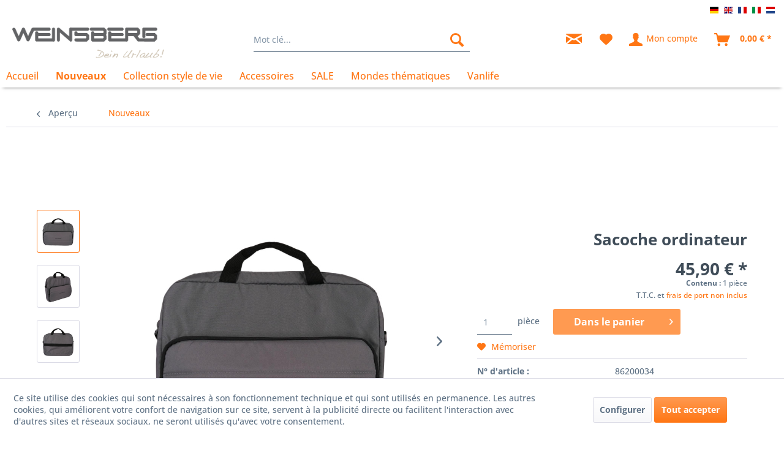

--- FILE ---
content_type: text/html; charset=UTF-8
request_url: https://shop.weinsberg.com/fr/nouveaux/154/sacoche-ordinateur?c=163
body_size: 13322
content:
<!DOCTYPE html>
<html class="no-js" lang="fr" itemscope="itemscope" itemtype="https://schema.org/WebPage">
<head>
<meta charset="utf-8">
<meta name="author" content="" />
<meta name="robots" content="index,follow" />
<meta name="revisit-after" content="15 jours" />
<meta name="keywords" content="de, la, et, sur, Impact, à, AWARE™, en, une, est, traceur, AWARE™., recyclés, d`eau, sont, vous, bouteilles, avec, Pas, greenwashing" />
<meta name="description" content="Pas de greenwashing, mais une vraie histoire sur la durabilité ! La collection Impact est réalisée à l`aide du traceur AWARE™. Avec AWARE™, l`utilisa…" />
<meta property="og:type" content="product" />
<meta property="og:site_name" content="Weinsberg Shop" />
<meta property="og:url" content="https://shop.weinsberg.com/fr/nouveaux/154/sacoche-ordinateur" />
<meta property="og:title" content="Sacoche ordinateur" />
<meta property="og:description" content="Pas de greenwashing, mais une vraie histoire sur la durabilité ! La collection Impact est réalisée à l`aide du traceur AWARE™. Avec AWARE™,…" />
<meta property="og:image" content="https://shop.weinsberg.com/media/image/dd/2f/47/86200034kXDepFNilJFhW.jpg" />
<meta property="product:brand" content="Nicht angegeben" />
<meta property="product:price" content="45,90" />
<meta property="product:product_link" content="https://shop.weinsberg.com/fr/nouveaux/154/sacoche-ordinateur" />
<meta name="twitter:card" content="product" />
<meta name="twitter:site" content="Weinsberg Shop" />
<meta name="twitter:title" content="Sacoche ordinateur" />
<meta name="twitter:description" content="Pas de greenwashing, mais une vraie histoire sur la durabilité ! La collection Impact est réalisée à l`aide du traceur AWARE™. Avec AWARE™,…" />
<meta name="twitter:image" content="https://shop.weinsberg.com/media/image/dd/2f/47/86200034kXDepFNilJFhW.jpg" />
<meta itemprop="copyrightHolder" content="Weinsberg Shop" />
<meta itemprop="copyrightYear" content="2014" />
<meta itemprop="isFamilyFriendly" content="True" />
<meta itemprop="image" content="https://shop.weinsberg.com/media/image/cc/21/01/logo_weinsberg_desktop.png" />
<meta name="viewport" content="width=device-width, initial-scale=1.0">
<meta name="mobile-web-app-capable" content="yes">
<meta name="apple-mobile-web-app-title" content="Weinsberg Shop">
<meta name="apple-mobile-web-app-capable" content="yes">
<meta name="apple-mobile-web-app-status-bar-style" content="default">
<link rel="alternate" hreflang="de-DE" href="https://shop.weinsberg.com/neuheiten/154/laptoptasche-weinsberg" />
<link rel="alternate" hreflang="en-GB" href="https://shop.weinsberg.com/en/new-products/154/laptop-bag" />
<link rel="alternate" hreflang="fr-FR" href="https://shop.weinsberg.com/fr/nouveaux/154/sacoche-ordinateur" />
<link rel="alternate" hreflang="nl-NL" href="https://shop.weinsberg.com/nl/nieuwe-producten/154/laptoptas" />
<link rel="alternate" hreflang="it-IT" href="https://shop.weinsberg.com/it/nuovi-prodotti/154/borsa-per-laptop" />
<link rel="apple-touch-icon-precomposed" href="https://shop.weinsberg.com/media/image/ef/8c/e7/logo_weinsberg_150x150.png">
<link rel="shortcut icon" href="https://shop.weinsberg.com/media/image/f0/27/24/fav_weinsberg_16x16.png">
<meta name="msapplication-navbutton-color" content="#ff7614" />
<meta name="application-name" content="Weinsberg Shop" />
<meta name="msapplication-starturl" content="https://shop.weinsberg.com/fr/" />
<meta name="msapplication-window" content="width=1024;height=768" />
<meta name="msapplication-TileImage" content="https://shop.weinsberg.com/media/image/ef/8c/e7/logo_weinsberg_150x150.png">
<meta name="msapplication-TileColor" content="#ff7614">
<meta name="theme-color" content="#ff7614" />
<link rel="canonical" href="https://shop.weinsberg.com/fr/nouveaux/154/sacoche-ordinateur" />
<title itemprop="name">Sacoche ordinateur | Nouveaux  | Weinsberg Shop</title>
<link href="/web/cache/1768803897_66aa338dbf92335f0148750004586537.css" media="all" rel="stylesheet" type="text/css" />
</head>
<body class="
is--ctl-detail is--act-index
" >
<div data-paypalUnifiedMetaDataContainer="true" data-paypalUnifiedRestoreOrderNumberUrl="https://shop.weinsberg.com/fr/widgets/PaypalUnifiedOrderNumber/restoreOrderNumber" class="is--hidden">
</div>
<div class="page-wrap">
<noscript class="noscript-main">
<div class="alert is--warning">
<div class="alert--icon">
<i class="icon--element icon--warning"></i>
</div>
<div class="alert--content">
Pour pouvoir utiliser Weinsberg&#x20;Shop dans son intégralité, nous vous conseillons d'activer Javascript dans votre navigateur.
</div>
</div>
</noscript>
<header class="header-main">
<div class="top-bar">
<div class="container block-group">
<nav class="top-bar--navigation block" role="menubar">
<div class="top-bar--language navigation--entry">
<form method="post" class="language--form">
<div class="field--select">
<div class="language--btn language--btn--9 language--flag de_DE  selectable " data-language-id="9" title="Endkunde Weinsberg DE">Endkunde Weinsberg DE</div>
<div class="language--btn language--btn--20 language--flag en_GB  selectable " data-language-id="20" title="Endkunde Weinsberg EN">Endkunde Weinsberg EN</div>
<div class="language--btn language--btn--21 language--flag fr_FR language--btn--is--active selectable " data-language-id="21" title="Endkunde Weinsberg FR">Endkunde Weinsberg FR</div>
<div class="language--btn language--btn--23 language--flag it_IT  selectable " data-language-id="23" title="Endkunde Weinsberg IT">Endkunde Weinsberg IT</div>
<div class="language--btn language--btn--22 language--flag nl_NL  selectable " data-language-id="22" title="Endkunde Weinsberg NL">Endkunde Weinsberg NL</div>
<input type="hidden" name="__shop" value="21" class="input--language">
<input type="hidden" name="__redirect" value="1">
</div>
</form>
</div>
</nav>
</div>
</div>
<div class="container header--navigation">
<div class="logo-main block-group" role="banner">
<div class="logo--shop block">
<a class="logo--link" href="https://shop.weinsberg.com/fr/" title="Weinsberg Shop - Vers la page d&#039;accueil">
<picture>
<source srcset="https://shop.weinsberg.com/media/image/cc/21/01/logo_weinsberg_desktop.png" media="(min-width: 78.75em)">
<source srcset="https://shop.weinsberg.com/media/image/cc/21/01/logo_weinsberg_desktop.png" media="(min-width: 64em)">
<source srcset="https://shop.weinsberg.com/media/image/cc/21/01/logo_weinsberg_desktop.png" media="(min-width: 48em)">
<img srcset="https://shop.weinsberg.com/media/image/cc/21/01/logo_weinsberg_desktop.png" alt="Weinsberg Shop - Vers la page d&#039;accueil" />
</picture>
</a>
</div>
</div>
<nav class="shop--navigation block-group">
<ul class="navigation--list block-group" role="menubar">
<li class="navigation--entry entry--menu-left" role="menuitem">
<a class="entry--link entry--trigger btn is--icon-left" href="#offcanvas--left" data-offcanvas="true" data-offCanvasSelector=".sidebar-main" aria-label="Menu">
<i class="icon--menu"></i> Menu
</a>
</li>
<li class="navigation--entry entry--search" role="menuitem" data-search="true" aria-haspopup="true" data-minLength="3">
<a class="btn entry--link entry--trigger" href="#show-hide--search" title="Afficher / fermer la recherche" aria-label="Afficher / fermer la recherche">
<i class="icon--search"></i>
<span class="search--display">Rechercher</span>
</a>
<form action="/fr/search" method="get" class="main-search--form">
<input type="search" name="sSearch" aria-label="Mot clé..." class="main-search--field" autocomplete="off" autocapitalize="off" placeholder="Mot clé..." maxlength="30" />
<button type="submit" class="main-search--button" aria-label="Rechercher">
<i class="icon--search"></i>
<span class="main-search--text">Rechercher</span>
</button>
<div class="form--ajax-loader">&nbsp;</div>
</form>
<div class="main-search--results"></div>
</li>
<li class="navigation--entry entry--catalogue audi-icons-stock-catalog" role="menuitem">
<a href="/newsletter" title="Newsletter" class="btn">
<i class="icon--mail"></i>
</a>
</li>
<li class="navigation--entry entry--notepad" role="menuitem">
<a href="https://shop.weinsberg.com/fr/note" title="Mémo" aria-label="Mémo" class="btn">
<i class="icon--heart"></i>
</a>
</li>
<li class="navigation--entry entry--account with-slt" role="menuitem" data-offcanvas="true" data-offCanvasSelector=".account--dropdown-navigation">
<a href="https://shop.weinsberg.com/fr/account" title="Mon compte" aria-label="Mon compte" class="btn is--icon-left entry--link account--link">
<i class="icon--account"></i>
<span class="account--display">
Mon compte
</span>
</a>
<div class="account--dropdown-navigation">
<div class="navigation--smartphone">
<div class="entry--close-off-canvas">
<a href="#close-account-menu" class="account--close-off-canvas" title="Fermer le menu" aria-label="Fermer le menu">
Fermer le menu <i class="icon--arrow-right"></i>
</a>
</div>
</div>
<div class="account--menu is--rounded is--personalized">
<span class="navigation--headline">
Mon compte
</span>
<div class="account--menu-container">
<ul class="sidebar--navigation navigation--list is--level0 show--active-items">
<li class="navigation--entry">
<span class="navigation--signin">
<a href="https://shop.weinsberg.com/fr/account#hide-registration" class="blocked--link btn is--primary navigation--signin-btn" data-collapseTarget="#registration" data-action="close">
Se connecter
</a>
<span class="navigation--register">
ou
<a href="https://shop.weinsberg.com/fr/account#show-registration" class="blocked--link" data-collapseTarget="#registration" data-action="open">
s'inscrire
</a>
</span>
</span>
</li>
<li class="navigation--entry">
<a href="https://shop.weinsberg.com/fr/account" title="Aperçu" class="navigation--link">
Aperçu
</a>
</li>
<li class="navigation--entry">
<a href="https://shop.weinsberg.com/fr/account/profile" title="Données personnelles" class="navigation--link" rel="nofollow">
Données personnelles
</a>
</li>
<li class="navigation--entry">
<a href="https://shop.weinsberg.com/fr/address/index/sidebar/" title="Adresses" class="navigation--link" rel="nofollow">
Adresses
</a>
</li>
<li class="navigation--entry">
<a href="https://shop.weinsberg.com/fr/account/payment" title="Modes de paiement" class="navigation--link" rel="nofollow">
Modes de paiement
</a>
</li>
<li class="navigation--entry">
<a href="https://shop.weinsberg.com/fr/account/orders" title="Commandes" class="navigation--link" rel="nofollow">
Commandes
</a>
</li>
<li class="navigation--entry">
<a href="https://shop.weinsberg.com/fr/note" title="Mémo" class="navigation--link" rel="nofollow">
Mémo
</a>
</li>
</ul>
</div>
</div>
</div>
</li>
<li class="navigation--entry entry--cart" role="menuitem">
<a class="btn is--icon-left cart--link" href="https://shop.weinsberg.com/fr/checkout/cart" title="Panier" aria-label="Panier">
<span class="cart--display">
Panier
</span>
<span class="badge is--primary is--minimal cart--quantity is--hidden">0</span>
<i class="icon--basket"></i>
<span class="cart--amount">
0,00&nbsp;&euro; *
</span>
</a>
<div class="ajax-loader">&nbsp;</div>
</li>
</ul>
</nav>
<div class="container--ajax-cart" data-collapse-cart="true" data-displayMode="offcanvas"></div>
</div>
</header>
<nav class="navigation-main">
<div class="container" data-menu-scroller="true" data-listSelector=".navigation--list.container" data-viewPortSelector=".navigation--list-wrapper">
<div class="navigation--list-wrapper">
<ul class="navigation--list container" role="menubar" itemscope="itemscope" itemtype="https://schema.org/SiteNavigationElement">
<li class="navigation--entry is--home" role="menuitem"><a class="navigation--link is--first" href="https://shop.weinsberg.com/fr/" title="Accueil" aria-label="Accueil" itemprop="url"><span itemprop="name">Accueil</span></a></li><li class="navigation--entry is--active" role="menuitem"><a class="navigation--link is--active" href="https://shop.weinsberg.com/fr/nouveaux/" title="Nouveaux " aria-label="Nouveaux " itemprop="url"><span itemprop="name">Nouveaux </span></a></li><li class="navigation--entry" role="menuitem"><a class="navigation--link" href="https://shop.weinsberg.com/fr/collection-style-de-vie/" title="Collection style de vie" aria-label="Collection style de vie" itemprop="url"><span itemprop="name">Collection style de vie</span></a></li><li class="navigation--entry" role="menuitem"><a class="navigation--link" href="https://shop.weinsberg.com/fr/accessoires/" title="Accessoires" aria-label="Accessoires" itemprop="url"><span itemprop="name">Accessoires</span></a></li><li class="navigation--entry" role="menuitem"><a class="navigation--link" href="https://shop.weinsberg.com/fr/sale/" title="SALE" aria-label="SALE" itemprop="url"><span itemprop="name">SALE</span></a></li><li class="navigation--entry" role="menuitem"><a class="navigation--link" href="https://shop.weinsberg.com/fr/mondes-thematiques/" title="Mondes thématiques" aria-label="Mondes thématiques" itemprop="url"><span itemprop="name">Mondes thématiques</span></a></li><li class="navigation--entry" role="menuitem"><a class="navigation--link" href="https://shop.weinsberg.com/fr/vanlife/" title="Vanlife" aria-label="Vanlife" itemprop="url"><span itemprop="name">Vanlife</span></a></li>            </ul>
</div>
<div class="advanced-menu" data-advanced-menu="true" data-hoverDelay="250">
<div class="menu--container">
<div class="button-container">
<a href="https://shop.weinsberg.com/fr/nouveaux/" class="button--category" aria-label="Vers la catégorieNouveaux " title="Vers la catégorieNouveaux ">
<i class="icon--arrow-right"></i>
Vers la catégorieNouveaux
</a>
<span class="button--close">
<i class="icon--cross"></i>
</span>
</div>
</div>
<div class="menu--container">
<div class="button-container">
<a href="https://shop.weinsberg.com/fr/collection-style-de-vie/" class="button--category" aria-label="Vers la catégorieCollection style de vie" title="Vers la catégorieCollection style de vie">
<i class="icon--arrow-right"></i>
Vers la catégorieCollection style de vie
</a>
<span class="button--close">
<i class="icon--cross"></i>
</span>
</div>
<div class="content--wrapper has--content">
<ul class="menu--list menu--level-0 columns--4" style="width: 100%;">
<li class="menu--list-item item--level-0" style="width: 100%">
<a href="https://shop.weinsberg.com/fr/collection-style-de-vie/essential-collection/" class="menu--list-item-link" aria-label="Essential Collection" title="Essential Collection">Essential Collection</a>
<ul class="menu--list menu--level-1 columns--4">
<li class="menu--list-item item--level-1">
<a href="https://shop.weinsberg.com/fr/collection-style-de-vie/essential-collection/femme/" class="menu--list-item-link" aria-label="Femme" title="Femme">Femme</a>
</li>
<li class="menu--list-item item--level-1">
<a href="https://shop.weinsberg.com/fr/collection-style-de-vie/essential-collection/homme/" class="menu--list-item-link" aria-label="Homme" title="Homme">Homme</a>
</li>
</ul>
</li>
<li class="menu--list-item item--level-0" style="width: 100%">
<a href="https://shop.weinsberg.com/fr/collection-style-de-vie/pepper-collection/" class="menu--list-item-link" aria-label="Pepper Collection" title="Pepper Collection">Pepper Collection</a>
</li>
<li class="menu--list-item item--level-0" style="width: 100%">
<a href="https://shop.weinsberg.com/fr/collection-style-de-vie/own-collection/" class="menu--list-item-link" aria-label="OWN Collection" title="OWN Collection">OWN Collection</a>
</li>
</ul>
</div>
</div>
<div class="menu--container">
<div class="button-container">
<a href="https://shop.weinsberg.com/fr/accessoires/" class="button--category" aria-label="Vers la catégorieAccessoires" title="Vers la catégorieAccessoires">
<i class="icon--arrow-right"></i>
Vers la catégorieAccessoires
</a>
<span class="button--close">
<i class="icon--cross"></i>
</span>
</div>
<div class="content--wrapper has--content">
<ul class="menu--list menu--level-0 columns--4" style="width: 100%;">
<li class="menu--list-item item--level-0" style="width: 100%">
<a href="https://shop.weinsberg.com/fr/accessoires/verres-tasses-co./" class="menu--list-item-link" aria-label="Verres, tasses &amp; Co." title="Verres, tasses &amp; Co.">Verres, tasses & Co.</a>
</li>
<li class="menu--list-item item--level-0" style="width: 100%">
<a href="https://shop.weinsberg.com/fr/accessoires/plein-air-loisirs/" class="menu--list-item-link" aria-label="Plein air &amp; loisirs" title="Plein air &amp; loisirs">Plein air & loisirs</a>
</li>
<li class="menu--list-item item--level-0" style="width: 100%">
<a href="https://shop.weinsberg.com/fr/accessoires/plaisir-et-jeu/" class="menu--list-item-link" aria-label="Plaisir et jeu" title="Plaisir et jeu">Plaisir et jeu</a>
</li>
<li class="menu--list-item item--level-0" style="width: 100%">
<a href="https://shop.weinsberg.com/fr/accessoires/en-route/" class="menu--list-item-link" aria-label="En route" title="En route">En route</a>
</li>
</ul>
</div>
</div>
<div class="menu--container">
<div class="button-container">
<a href="https://shop.weinsberg.com/fr/sale/" class="button--category" aria-label="Vers la catégorieSALE" title="Vers la catégorieSALE">
<i class="icon--arrow-right"></i>
Vers la catégorieSALE
</a>
<span class="button--close">
<i class="icon--cross"></i>
</span>
</div>
</div>
<div class="menu--container">
<div class="button-container">
<a href="https://shop.weinsberg.com/fr/mondes-thematiques/" class="button--category" aria-label="Vers la catégorieMondes thématiques" title="Vers la catégorieMondes thématiques">
<i class="icon--arrow-right"></i>
Vers la catégorieMondes thématiques
</a>
<span class="button--close">
<i class="icon--cross"></i>
</span>
</div>
<div class="content--wrapper has--content">
<ul class="menu--list menu--level-0 columns--4" style="width: 100%;">
<li class="menu--list-item item--level-0" style="width: 100%">
<a href="https://shop.weinsberg.com/fr/mondes-thematiques/le-plaisir-de-camper/" class="menu--list-item-link" aria-label="Le plaisir de camper" title="Le plaisir de camper">Le plaisir de camper</a>
</li>
</ul>
</div>
</div>
<div class="menu--container">
<div class="button-container">
<a href="https://shop.weinsberg.com/fr/vanlife/" class="button--category" aria-label="Vers la catégorieVanlife" title="Vers la catégorieVanlife">
<i class="icon--arrow-right"></i>
Vers la catégorieVanlife
</a>
<span class="button--close">
<i class="icon--cross"></i>
</span>
</div>
</div>
</div>
</div>
</nav>
<section class="content-main container block-group">
<nav class="content--breadcrumb block">
<a class="breadcrumb--button breadcrumb--link" href="https://shop.weinsberg.com/fr/nouveaux/" title="Aperçu">
<i class="icon--arrow-left"></i>
<span class="breadcrumb--title">Aperçu</span>
</a>
<ul class="breadcrumb--list" role="menu" itemscope itemtype="https://schema.org/BreadcrumbList">
<li role="menuitem" class="breadcrumb--entry is--active" itemprop="itemListElement" itemscope itemtype="https://schema.org/ListItem">
<a class="breadcrumb--link" href="https://shop.weinsberg.com/fr/nouveaux/" title="Nouveaux " itemprop="item">
<link itemprop="url" href="https://shop.weinsberg.com/fr/nouveaux/" />
<span class="breadcrumb--title" itemprop="name">Nouveaux </span>
</a>
<meta itemprop="position" content="0" />
</li>
</ul>
</nav>
<nav class="product--navigation">
<a href="#" class="navigation--link link--prev">
<div class="link--prev-button">
<span class="link--prev-inner">Retour</span>
</div>
<div class="image--wrapper">
<div class="image--container"></div>
</div>
</a>
<a href="#" class="navigation--link link--next">
<div class="link--next-button">
<span class="link--next-inner">Suivant</span>
</div>
<div class="image--wrapper">
<div class="image--container"></div>
</div>
</a>
</nav>
<div class="content-main--inner">
<div id='cookie-consent' class='off-canvas is--left block-transition' data-cookie-consent-manager='true' data-cookieTimeout='60'>
<div class='cookie-consent--header cookie-consent--close'>
Configurations des cookies
<i class="icon--arrow-right"></i>
</div>
<div class='cookie-consent--description'>
Ce site utilise des cookies qui sont nécessaires à son fonctionnement technique et qui sont utilisés en permanence. Les autres cookies, qui améliorent votre confort de navigation sur ce site, servent à la publicité directe ou facilitent l'interaction avec d'autres sites et réseaux sociaux, ne seront utilisés qu'avec votre consentement.
</div>
<div class='cookie-consent--configuration'>
<div class='cookie-consent--configuration-header'>
<div class='cookie-consent--configuration-header-text'>Configuration</div>
</div>
<div class='cookie-consent--configuration-main'>
<div class='cookie-consent--group'>
<input type="hidden" class="cookie-consent--group-name" value="technical" />
<label class="cookie-consent--group-state cookie-consent--state-input cookie-consent--required">
<input type="checkbox" name="technical-state" class="cookie-consent--group-state-input" disabled="disabled" checked="checked"/>
<span class="cookie-consent--state-input-element"></span>
</label>
<div class='cookie-consent--group-title' data-collapse-panel='true' data-contentSiblingSelector=".cookie-consent--group-container">
<div class="cookie-consent--group-title-label cookie-consent--state-label">
Fonctionnalités de...
</div>
<span class="cookie-consent--group-arrow is-icon--right">
<i class="icon--arrow-right"></i>
</span>
</div>
<div class='cookie-consent--group-container'>
<div class='cookie-consent--group-description'>
Ces cookies sont nécessaires au fonctionnement de base de la boutique.
</div>
<div class='cookie-consent--cookies-container'>
<div class='cookie-consent--cookie'>
<input type="hidden" class="cookie-consent--cookie-name" value="netiAccessManagerConsultantAffiliateCode" />
<label class="cookie-consent--cookie-state cookie-consent--state-input cookie-consent--required">
<input type="checkbox" name="netiAccessManagerConsultantAffiliateCode-state" class="cookie-consent--cookie-state-input" disabled="disabled" checked="checked" />
<span class="cookie-consent--state-input-element"></span>
</label>
<div class='cookie--label cookie-consent--state-label'>
Affiliate-Code
</div>
</div>
<div class='cookie-consent--cookie'>
<input type="hidden" class="cookie-consent--cookie-name" value="shop" />
<label class="cookie-consent--cookie-state cookie-consent--state-input cookie-consent--required">
<input type="checkbox" name="shop-state" class="cookie-consent--cookie-state-input" disabled="disabled" checked="checked" />
<span class="cookie-consent--state-input-element"></span>
</label>
<div class='cookie--label cookie-consent--state-label'>
Boutique seléctionnée
</div>
</div>
<div class='cookie-consent--cookie'>
<input type="hidden" class="cookie-consent--cookie-name" value="csrf_token" />
<label class="cookie-consent--cookie-state cookie-consent--state-input cookie-consent--required">
<input type="checkbox" name="csrf_token-state" class="cookie-consent--cookie-state-input" disabled="disabled" checked="checked" />
<span class="cookie-consent--state-input-element"></span>
</label>
<div class='cookie--label cookie-consent--state-label'>
CSRF-Token
</div>
</div>
<div class='cookie-consent--cookie'>
<input type="hidden" class="cookie-consent--cookie-name" value="currency" />
<label class="cookie-consent--cookie-state cookie-consent--state-input cookie-consent--required">
<input type="checkbox" name="currency-state" class="cookie-consent--cookie-state-input" disabled="disabled" checked="checked" />
<span class="cookie-consent--state-input-element"></span>
</label>
<div class='cookie--label cookie-consent--state-label'>
Changement de devises
</div>
</div>
<div class='cookie-consent--cookie'>
<input type="hidden" class="cookie-consent--cookie-name" value="cookiePreferences" />
<label class="cookie-consent--cookie-state cookie-consent--state-input cookie-consent--required">
<input type="checkbox" name="cookiePreferences-state" class="cookie-consent--cookie-state-input" disabled="disabled" checked="checked" />
<span class="cookie-consent--state-input-element"></span>
</label>
<div class='cookie--label cookie-consent--state-label'>
Configurations des cookies
</div>
</div>
<div class='cookie-consent--cookie'>
<input type="hidden" class="cookie-consent--cookie-name" value="allowCookie" />
<label class="cookie-consent--cookie-state cookie-consent--state-input cookie-consent--required">
<input type="checkbox" name="allowCookie-state" class="cookie-consent--cookie-state-input" disabled="disabled" checked="checked" />
<span class="cookie-consent--state-input-element"></span>
</label>
<div class='cookie--label cookie-consent--state-label'>
Cookie "Accepter tous les cookies"
</div>
</div>
<div class='cookie-consent--cookie'>
<input type="hidden" class="cookie-consent--cookie-name" value="cookieDeclined" />
<label class="cookie-consent--cookie-state cookie-consent--state-input cookie-consent--required">
<input type="checkbox" name="cookieDeclined-state" class="cookie-consent--cookie-state-input" disabled="disabled" checked="checked" />
<span class="cookie-consent--state-input-element"></span>
</label>
<div class='cookie--label cookie-consent--state-label'>
Cookie "Refuser tous les cookies"
</div>
</div>
<div class='cookie-consent--cookie'>
<input type="hidden" class="cookie-consent--cookie-name" value="nocache" />
<label class="cookie-consent--cookie-state cookie-consent--state-input cookie-consent--required">
<input type="checkbox" name="nocache-state" class="cookie-consent--cookie-state-input" disabled="disabled" checked="checked" />
<span class="cookie-consent--state-input-element"></span>
</label>
<div class='cookie--label cookie-consent--state-label'>
Mise en cache clients
</div>
</div>
<div class='cookie-consent--cookie'>
<input type="hidden" class="cookie-consent--cookie-name" value="paypal-cookies" />
<label class="cookie-consent--cookie-state cookie-consent--state-input cookie-consent--required">
<input type="checkbox" name="paypal-cookies-state" class="cookie-consent--cookie-state-input" disabled="disabled" checked="checked" />
<span class="cookie-consent--state-input-element"></span>
</label>
<div class='cookie--label cookie-consent--state-label'>
PayPal-Zahlungen
</div>
</div>
<div class='cookie-consent--cookie'>
<input type="hidden" class="cookie-consent--cookie-name" value="x-cache-context-hash" />
<label class="cookie-consent--cookie-state cookie-consent--state-input cookie-consent--required">
<input type="checkbox" name="x-cache-context-hash-state" class="cookie-consent--cookie-state-input" disabled="disabled" checked="checked" />
<span class="cookie-consent--state-input-element"></span>
</label>
<div class='cookie--label cookie-consent--state-label'>
Prix individuels
</div>
</div>
<div class='cookie-consent--cookie'>
<input type="hidden" class="cookie-consent--cookie-name" value="slt" />
<label class="cookie-consent--cookie-state cookie-consent--state-input cookie-consent--required">
<input type="checkbox" name="slt-state" class="cookie-consent--cookie-state-input" disabled="disabled" checked="checked" />
<span class="cookie-consent--state-input-element"></span>
</label>
<div class='cookie--label cookie-consent--state-label'>
Reconnaissance consommateur
</div>
</div>
<div class='cookie-consent--cookie'>
<input type="hidden" class="cookie-consent--cookie-name" value="session" />
<label class="cookie-consent--cookie-state cookie-consent--state-input cookie-consent--required">
<input type="checkbox" name="session-state" class="cookie-consent--cookie-state-input" disabled="disabled" checked="checked" />
<span class="cookie-consent--state-input-element"></span>
</label>
<div class='cookie--label cookie-consent--state-label'>
Session
</div>
</div>
</div>
</div>
</div>
<div class='cookie-consent--group'>
<input type="hidden" class="cookie-consent--group-name" value="comfort" />
<label class="cookie-consent--group-state cookie-consent--state-input">
<input type="checkbox" name="comfort-state" class="cookie-consent--group-state-input"/>
<span class="cookie-consent--state-input-element"></span>
</label>
<div class='cookie-consent--group-title' data-collapse-panel='true' data-contentSiblingSelector=".cookie-consent--group-container">
<div class="cookie-consent--group-title-label cookie-consent--state-label">
techniquement requises
</div>
<span class="cookie-consent--group-arrow is-icon--right">
<i class="icon--arrow-right"></i>
</span>
</div>
<div class='cookie-consent--group-container'>
<div class='cookie-consent--group-description'>
Ces cookies sont utilisés pour rendre l'expérience d'achat encore plus attrayante, par exemple à travers la reconnaissance consommateur.
</div>
<div class='cookie-consent--cookies-container'>
<div class='cookie-consent--cookie'>
<input type="hidden" class="cookie-consent--cookie-name" value="sUniqueID" />
<label class="cookie-consent--cookie-state cookie-consent--state-input">
<input type="checkbox" name="sUniqueID-state" class="cookie-consent--cookie-state-input" />
<span class="cookie-consent--state-input-element"></span>
</label>
<div class='cookie--label cookie-consent--state-label'>
Mémo
</div>
</div>
</div>
</div>
</div>
<div class='cookie-consent--group'>
<input type="hidden" class="cookie-consent--group-name" value="statistics" />
<label class="cookie-consent--group-state cookie-consent--state-input">
<input type="checkbox" name="statistics-state" class="cookie-consent--group-state-input"/>
<span class="cookie-consent--state-input-element"></span>
</label>
<div class='cookie-consent--group-title' data-collapse-panel='true' data-contentSiblingSelector=".cookie-consent--group-container">
<div class="cookie-consent--group-title-label cookie-consent--state-label">
Statistiques et suivi
</div>
<span class="cookie-consent--group-arrow is-icon--right">
<i class="icon--arrow-right"></i>
</span>
</div>
<div class='cookie-consent--group-container'>
<div class='cookie-consent--cookies-container'>
<div class='cookie-consent--cookie'>
<input type="hidden" class="cookie-consent--cookie-name" value="partner" />
<label class="cookie-consent--cookie-state cookie-consent--state-input">
<input type="checkbox" name="partner-state" class="cookie-consent--cookie-state-input" />
<span class="cookie-consent--state-input-element"></span>
</label>
<div class='cookie--label cookie-consent--state-label'>
Programme partenaire
</div>
</div>
<div class='cookie-consent--cookie'>
<input type="hidden" class="cookie-consent--cookie-name" value="x-ua-device" />
<label class="cookie-consent--cookie-state cookie-consent--state-input">
<input type="checkbox" name="x-ua-device-state" class="cookie-consent--cookie-state-input" />
<span class="cookie-consent--state-input-element"></span>
</label>
<div class='cookie--label cookie-consent--state-label'>
Reconnaissance des terminaux
</div>
</div>
</div>
</div>
</div>
</div>
</div>
<div class="cookie-consent--save">
<input class="cookie-consent--save-button btn is--primary" type="button" value="Enregistrer les paramètres" />
</div>
</div>
<aside class="sidebar-main off-canvas">
<div class="navigation--smartphone">
<ul class="navigation--list ">
<li class="navigation--entry entry--close-off-canvas">
<a href="#close-categories-menu" title="Fermer le menu" class="navigation--link">
Fermer le menu <i class="icon--arrow-right"></i>
</a>
</li>
</ul>
<div class="mobile--switches">
<div class="top-bar--language navigation--entry">
<form method="post" class="language--form">
<div class="field--select">
<div class="language--btn language--btn--9 language--flag de_DE  selectable " data-language-id="9" title="Endkunde Weinsberg DE">Endkunde Weinsberg DE</div>
<div class="language--btn language--btn--20 language--flag en_GB  selectable " data-language-id="20" title="Endkunde Weinsberg EN">Endkunde Weinsberg EN</div>
<div class="language--btn language--btn--21 language--flag fr_FR language--btn--is--active selectable " data-language-id="21" title="Endkunde Weinsberg FR">Endkunde Weinsberg FR</div>
<div class="language--btn language--btn--23 language--flag it_IT  selectable " data-language-id="23" title="Endkunde Weinsberg IT">Endkunde Weinsberg IT</div>
<div class="language--btn language--btn--22 language--flag nl_NL  selectable " data-language-id="22" title="Endkunde Weinsberg NL">Endkunde Weinsberg NL</div>
<input type="hidden" name="__shop" value="21" class="input--language">
<input type="hidden" name="__redirect" value="1">
</div>
</form>
</div>
</div>
</div>
<div class="sidebar--categories-wrapper" data-subcategory-nav="true" data-mainCategoryId="29" data-categoryId="163" data-fetchUrl="/fr/widgets/listing/getCategory/categoryId/163">
<div class="categories--headline navigation--headline">
Catégories
</div>
<div class="sidebar--categories-navigation">
<ul class="sidebar--navigation categories--navigation navigation--list is--drop-down is--level0 is--rounded" role="menu">
<li class="navigation--entry is--active navigation--entry-show" role="menuitem">
<a class="navigation--link is--active" href="https://shop.weinsberg.com/fr/nouveaux/" data-categoryId="163" data-fetchUrl="/fr/widgets/listing/getCategory/categoryId/163" title="Nouveaux " >
Nouveaux
</a>
</li>
<li class="navigation--entry has--sub-children navigation--entry-show" role="menuitem">
<a class="navigation--link link--go-forward" href="https://shop.weinsberg.com/fr/collection-style-de-vie/" data-categoryId="164" data-fetchUrl="/fr/widgets/listing/getCategory/categoryId/164" title="Collection style de vie" >
Collection style de vie
<span class="is--icon-right">
<i class="icon--arrow-right"></i>
</span>
</a>
</li>
<li class="navigation--entry has--sub-children navigation--entry-show" role="menuitem">
<a class="navigation--link link--go-forward" href="https://shop.weinsberg.com/fr/accessoires/" data-categoryId="1936" data-fetchUrl="/fr/widgets/listing/getCategory/categoryId/1936" title="Accessoires" >
Accessoires
<span class="is--icon-right">
<i class="icon--arrow-right"></i>
</span>
</a>
</li>
<li class="navigation--entry navigation--entry-show" role="menuitem">
<a class="navigation--link" href="https://shop.weinsberg.com/fr/sale/" data-categoryId="1941" data-fetchUrl="/fr/widgets/listing/getCategory/categoryId/1941" title="SALE" >
SALE
</a>
</li>
<li class="navigation--entry has--sub-children navigation--entry-show" role="menuitem">
<a class="navigation--link link--go-forward" href="https://shop.weinsberg.com/fr/mondes-thematiques/" data-categoryId="1942" data-fetchUrl="/fr/widgets/listing/getCategory/categoryId/1942" title="Mondes thématiques" >
Mondes thématiques
<span class="is--icon-right">
<i class="icon--arrow-right"></i>
</span>
</a>
</li>
<li class="navigation--entry navigation--entry-show" role="menuitem">
<a class="navigation--link" href="https://shop.weinsberg.com/fr/vanlife/" data-categoryId="2352" data-fetchUrl="/fr/widgets/listing/getCategory/categoryId/2352" title="Vanlife" >
Vanlife
</a>
</li>
</ul>
</div>
</div>
</aside>
<div class="content--wrapper">
<div class="content product--details" itemscope itemtype="https://schema.org/Product" data-product-navigation="/fr/widgets/listing/productNavigation" data-category-id="163" data-main-ordernumber="86200034" data-ajax-wishlist="true" data-compare-ajax="true" data-ajax-variants-container="true">
<header class="product--header">
<div class="product--info">
<meta itemprop="image" content="https://shop.weinsberg.com/media/image/80/33/8d/86200034_2UNjLS8l8pmAIc.jpg"/>
<meta itemprop="image" content="https://shop.weinsberg.com/media/image/98/ea/48/86200034_3wZFKuZpPYbuuu.jpg"/>
</div>
</header>
<div class="product--detail-upper block-group">
<div class="product--image-container image-slider product--image-zoom" data-image-slider="true" data-image-gallery="true" data-maxZoom="0" data-thumbnails=".image--thumbnails" >
<div class="image--thumbnails image-slider--thumbnails">
<div class="image-slider--thumbnails-slide">
<a href="https://shop.weinsberg.com/media/image/dd/2f/47/86200034kXDepFNilJFhW.jpg" title="Présentation: Laptoptasche Weinsberg" class="thumbnail--link is--active">
<img srcset="https://shop.weinsberg.com/media/image/60/a2/cf/86200034kXDepFNilJFhW_200x200.jpg" alt="Présentation: Laptoptasche Weinsberg" title="Présentation: Laptoptasche Weinsberg" class="thumbnail--image" />
</a>
<a href="https://shop.weinsberg.com/media/image/80/33/8d/86200034_2UNjLS8l8pmAIc.jpg" title="Présentation: Laptoptasche Weinsberg" class="thumbnail--link">
<img srcset="https://shop.weinsberg.com/media/image/60/74/71/86200034_2UNjLS8l8pmAIc_200x200.jpg" alt="Présentation: Laptoptasche Weinsberg" title="Présentation: Laptoptasche Weinsberg" class="thumbnail--image" />
</a>
<a href="https://shop.weinsberg.com/media/image/98/ea/48/86200034_3wZFKuZpPYbuuu.jpg" title="Présentation: Laptoptasche Weinsberg" class="thumbnail--link">
<img srcset="https://shop.weinsberg.com/media/image/6e/27/ee/86200034_3wZFKuZpPYbuuu_200x200.jpg" alt="Présentation: Laptoptasche Weinsberg" title="Présentation: Laptoptasche Weinsberg" class="thumbnail--image" />
</a>
</div>
</div>
<div class="image-slider--container">
<div class="image-slider--slide">
<div class="image--box image-slider--item">
<span class="image--element" data-img-large="https://shop.weinsberg.com/media/image/f9/4a/83/86200034kXDepFNilJFhW_1280x1280.jpg" data-img-small="https://shop.weinsberg.com/media/image/60/a2/cf/86200034kXDepFNilJFhW_200x200.jpg" data-img-original="https://shop.weinsberg.com/media/image/dd/2f/47/86200034kXDepFNilJFhW.jpg" data-alt="Laptoptasche Weinsberg">
<span class="image--media">
<img srcset="https://shop.weinsberg.com/media/image/c3/0f/a0/86200034kXDepFNilJFhW_600x600.jpg" src="https://shop.weinsberg.com/media/image/c3/0f/a0/86200034kXDepFNilJFhW_600x600.jpg" alt="Laptoptasche Weinsberg" itemprop="image" />
</span>
</span>
</div>
<div class="image--box image-slider--item">
<span class="image--element" data-img-large="https://shop.weinsberg.com/media/image/e2/57/f8/86200034_2UNjLS8l8pmAIc_1280x1280.jpg" data-img-small="https://shop.weinsberg.com/media/image/60/74/71/86200034_2UNjLS8l8pmAIc_200x200.jpg" data-img-original="https://shop.weinsberg.com/media/image/80/33/8d/86200034_2UNjLS8l8pmAIc.jpg" data-alt="Laptoptasche Weinsberg">
<span class="image--media">
<img srcset="https://shop.weinsberg.com/media/image/41/b9/c1/86200034_2UNjLS8l8pmAIc_600x600.jpg" alt="Laptoptasche Weinsberg" itemprop="image" />
</span>
</span>
</div>
<div class="image--box image-slider--item">
<span class="image--element" data-img-large="https://shop.weinsberg.com/media/image/f8/39/1f/86200034_3wZFKuZpPYbuuu_1280x1280.jpg" data-img-small="https://shop.weinsberg.com/media/image/6e/27/ee/86200034_3wZFKuZpPYbuuu_200x200.jpg" data-img-original="https://shop.weinsberg.com/media/image/98/ea/48/86200034_3wZFKuZpPYbuuu.jpg" data-alt="Laptoptasche Weinsberg">
<span class="image--media">
<img srcset="https://shop.weinsberg.com/media/image/0e/1a/be/86200034_3wZFKuZpPYbuuu_600x600.jpg" alt="Laptoptasche Weinsberg" itemprop="image" />
</span>
</span>
</div>
</div>
</div>
<div class="image--dots image-slider--dots panel--dot-nav">
<a href="#" class="dot--link">&nbsp;</a>
<a href="#" class="dot--link">&nbsp;</a>
<a href="#" class="dot--link">&nbsp;</a>
</div>
</div>
<div class="product--buybox block">
<div class="is--hidden" itemprop="brand" itemtype="https://schema.org/Brand" itemscope>
<meta itemprop="name" content="Nicht angegeben" />
</div>
<meta itemprop="weight" content="0.39 kg"/>
<div itemprop="offers" itemscope itemtype="https://schema.org/Offer" class="buybox--inner">
<meta itemprop="priceCurrency" content="EUR"/>
<span itemprop="priceSpecification" itemscope itemtype="https://schema.org/PriceSpecification">
<meta itemprop="valueAddedTaxIncluded" content="true"/>
</span>
<meta itemprop="url" content="https://shop.weinsberg.com/fr/nouveaux/154/sacoche-ordinateur"/>
<h1 class="product--title" itemprop="name">
Sacoche ordinateur
</h1>
<div class="product--price price--default">
<span class="price--content content--default">
<meta itemprop="price" content="45.90">
45,90&nbsp;&euro; *
</span>
</div>
<div class='product--price price--unit'>
<span class="price--label label--purchase-unit">
Contenu :
</span>
1 pièce
</div>
<p class="product--tax" data-content="" data-modalbox="true" data-targetSelector="a" data-mode="ajax">
T.T.C. et <a title="Versandkosten" href="https://shop.weinsberg.com/fr/custom/index/sCustom/6" style="text-decoration:underline">frais de port non inclus</a>
</p>
<div class="custom-products--global-calculation-overview">
</div>
<div class="custom-products--global-error-overview">
</div>
<script id="overview-template" type="text/x-handlebars-template">
<div class="panel has--border custom-products--surcharges">
<div class="panel--title is--underline">Stückpreise</div>
<div class="panel--body">
<ul class="custom-products--overview-list custom-products--list-surcharges">
<li class="custom-products--overview-base">
&nbsp;&nbsp;Grundpreis
<span class="custom-products--overview-price">{{formatPrice basePrice}}</span>
</li>
{{#surcharges}}
<li>
{{#if hasParent}}
&emsp;
{{/if}}
<span class="custom-products--overview-name">{{name}}</span>
<span class="custom-products--overview-price">{{formatPrice price}}</span>
</li>
{{/surcharges}}
<li class="custom-products--overview-total">
Gesamt / St                                    <span class="custom-products--overview-price">{{formatPrice totalUnitPrice}}</span>
</li>
</ul>
</div>
{{#if hasOnceSurcharges}}
<div class="panel--title is--underline">Einmalpreise</div>
<div class="panel--body">
<ul class="custom-products--overview-list custom-products--list-once">
{{#onceprices}}
<li>
{{#if hasParent}}
&emsp;
{{/if}}
<span class="custom-products--overview-name">{{name}}</span>
<span class="custom-products--overview-price">{{formatPrice price}}</span>
</li>
{{/onceprices}}
<li class="custom-products--overview-total custom-products--overview-once">
Gesamt / einmalig
<span class="custom-products--overview-price">{{formatPrice totalPriceOnce}}</span>
</li>
</ul>
</div>
{{/if}}
<div class="panel--title is--underline">Gesamt</div>
<div class="panel--body">
<ul class="custom-products--overview-list custom-products--list-once">
<li class="custom-products--overview-total custom-products--overview-once">
Gesamtpreis
<span class="custom-products--overview-price">{{formatPrice total}}</span>
</li>
</ul>
</div>
</div>
</script>
<div class="product--configurator">
</div>
<form name="sAddToBasket" method="post" action="https://shop.weinsberg.com/fr/checkout/addArticle" class="buybox--form" data-add-article="true" data-eventName="submit" data-showModal="false" data-addArticleUrl="https://shop.weinsberg.com/fr/checkout/ajaxAddArticleCart">
<input type="hidden" name="sActionIdentifier" value=""/>
<input type="hidden" name="sAddAccessories" id="sAddAccessories" value=""/>
<input type="hidden" name="sAdd" value="86200034"/>
<noscript class="noscript-main">
<input type="hidden" name="bundle-js-disabled" value="true" />
<div class="alert is--error is--rounded">
<div class="alert--icon">
<i class="icon--element icon--cross"></i>
</div>
<div class="alert--content">
Bitte aktivieren Sie JavaScript, um ein Bündel Artikel zu kaufen
</div>
</div>
</noscript>
<div class="buybox--button-container block-group">
<label for="sQuantity"></label>
<input class="quantity_detail" id="sQuantity" type="text" name="sQuantity" value="1" size="5" maxlength="30">
<span class="quantity_packunit">pièce</span>
<button class="buybox--button block btn is--primary is--icon-right is--center is--large" name="Dans le panier">
<span class="buy-btn--cart-add">Dans le</span> <span class="buy-btn--cart-text">panier</span> <i class="icon--arrow-right"></i>
</button>
</div>
</form>
<nav class="product--actions">
<form action="https://shop.weinsberg.com/fr/note/add/ordernumber/86200034" method="post" class="action--form">
<button type="submit" class="action--link link--notepad" title="" data-ajaxUrl="https://shop.weinsberg.com/fr/note/ajaxAdd/ordernumber/86200034" data-text="">
<i class="icon--heart"></i> <span class="action--text">Mémoriser</span>
</button>
</form>
</nav>
<strong class="entry--label">
N° d'article :
</strong>
<meta itemprop="productID" content="245"/>
<span class="entry--content" itemprop="sku">
86200034
</span>
<div class="product--customer--weight">
<strong class="entry--label">
Poids:
</strong>
<span class="entry--content" itemprop="sku">0,39 kg</span>
</div>
<li class="base-info--entry entry--sku">
<strong class="entry--label">
stock:
</strong>
54
St
</li>
<div class="product--delivery">
<link itemprop="availability" href="https://schema.org/InStock" />
<p class="delivery--information">
<span class="delivery--text delivery--text-available">
<i class="delivery--status-icon delivery--status-available"></i>
Prêt à être expédié, délai de livraison env. 1 à 3 jours ouvrés
</span>
</p>
</div>
<nav class="product--actions">
</nav>
<div class="dvsn-article-subscription--container">
<div class="dvsn-article-subscription" data-number="86200034" data-url="/fr/widgets/DvsnArticleSubscription/save">
<p>
Enregistrez votre adresse e-mail et restez informé(e) de cet article.
</p>
<div class="type">
<span class="chkbox">
<input type="checkbox" data-type="stock" value="1" disabled>
</span>
<span class="description is--disabled">
dès que l'article est <span style="font-weight : bold ;">en stock</span>.
</span>
<div style="clear: both;"></div>
</div>
<div class="type">
<span class="chkbox">
<input type="checkbox" data-type="price" value="1">
</span>
<span class="description">
sobald der Artikel <span style="font-weight: bold;">im Preis sinkt</span>
</span>
<div style="clear: both;"></div>
</div>
<div class="type">
<span class="chkbox">
<input type="checkbox" data-type="pseudo" value="1">
</span>
<span class="description">
sobald der Artikel <span style="font-weight: bold;">als Sonderangebot</span> verfügbar ist
</span>
<div style="clear: both;"></div>
</div>
<div class="action--container">
<input type="text" placeholder="Votre adresse e-mail..." class="is--email" style="" value="">
<button class="btn is--large dvsn-article-subscription--submit" style="">Sauver</button>
<div style="clear: both;"></div>
</div>
</div>
</div>
</div>
<ul class="product--base-info list--unstyled">
<li class="base-info--entry entry--sku">
</li>
</ul>
</div>
</div>
<div class="tab-menu--product">
<div class="tab--navigation">
<a href="#" class="tab--link" title="Description" data-tabName="description">Description</a>
</div>
<div class="tab--container-list">
<div class="tab--container">
<div class="tab--header">
<a href="#" class="tab--title" title="Description">Description</a>
</div>
<div class="tab--preview">
Pas de greenwashing, mais une vraie histoire sur la durabilité ! La collection Impact est...<a href="#" class="tab--link" title=" plus"> plus</a>
</div>
<div class="tab--content">
<div class="buttons--off-canvas">
<a href="#" title="Fermer le menu" class="close--off-canvas">
<i class="icon--arrow-left"></i>
Fermer le menu
</a>
</div>
<div class="content--description">
<div class="content--title">
Informations produit "Sacoche ordinateur"
</div>
<div class="product--description" itemprop="description">
<DIV STYLE="text-align:Justify;font-family:Georgia;font-style:normal;font-weight:normal;font-size:16;color:#000000;"><P STYLE="font-family:Arial;font-size:10.666666666666666;margin:0 0 0 0;"><SPAN><SPAN>Pas de greenwashing, mais une vraie histoire sur la durabilité ! La collection Impact est réalisée à l`aide du traceur AWARE™. Avec AWARE™, l`utilisation de matériaux textiles recyclés authentiques et les allégations d`impact sur la réduction de la consommation d`eau sont garanties. Économisez l`eau et utilisez des tissus recyclés authentiques. Si vous choisissez cet article, vous économisez 15 litres d`eau et réutilisez 26 bouteilles en plastique. 2 % des recettes de chaque produit Impact vendu seront reversés à Water.org. Sacoche ordinateur 15,6`` en rPET AWARE™ avec de multiples poches de rangement, deux poignées supérieures et une bandoulière réglable et amovible. Le tissu extérieur est composé de polyester AWARE™ fabriqué à partir de bouteilles en PET recyclées avec traceur AWARE™. Les économies de la gamme Impact sont basées sur des données ACV de la Textile Exchange. Sans PVC.</SPAN></SPAN></P></DIV><sync4-upload uploaded="19.01.2026 17:53:45" version="23.1.1.0"></sync4-upload>
</div>
</div>
</div>
</div>
</div>
</div>
<div class="tab-menu--product product-manufacturer">
<p>
Fabricant: <br>
cyber-Wear Heidelberg GmbH, Elsa-Brändström-Str. 4, 68229 Mannheim, Deutschland, Info@mycybergroup.com, https://mycybergroup.com, +49 621 30 983 0
</p>
<div class="conformity">
<span>Declarations of conformity for our products can be found</span>
<a class="product-manufacturer mt-2 text-decoration-underline" href="https://konformitaetserklaerung.mycybergroup.shop/konformitaetserklaerung" target="_blank" rel="noopener" title="Vous trouverez les déclarations de conformité relatives à nos produits" aria-label="Vous trouverez les déclarations de conformité relatives à nos produits">
ici.
</a>
</div>
</div>
<div class="tab-menu--cross-selling">
<div class="tab--navigation">
</div>
<div class="tab--container-list">
</div>
</div>
</div>
<div id="trumbowyg-icons">
<svg version="1.1" id="trumbowyg-bold" xmlns="http://www.w3.org/2000/svg" xmlns:xlink="http://www.w3.org/1999/xlink" x="0px" y="0px" viewBox="0 0 72 72" enable-background="new 0 0 72 72" xml:space="preserve">
<path d="M51.1,37.8c-1.1-1.4-2.5-2.5-4.2-3.3c1.2-0.8,2.1-1.8,2.8-3c1-1.6,1.5-3.5,1.5-5.3c0-2-0.6-4-1.7-5.8
c-1.1-1.8-2.8-3.2-4.8-4.1c-2-0.9-4.6-1.3-7.8-1.3h-16v42h1h15.3c2.6,0,4.8-0.2,6.7-0.7c1.9-0.5,3.4-1.2,4.7-2.1
c1.3-1,2.4-2.4,3.2-4.1c0.9-1.7,1.3-3.6,1.3-5.7C53.3,41.9,52.6,39.7,51.1,37.8z M40.8,50.2L40.8,50.2c-0.6,0.1-1.8,0.2-3.4,0.2h-9
V38.5h8.3c2.5,0,4.4,0.2,5.6,0.6c1.2,0.4,2,1,2.7,2c0.6,0.9,1,2,1,3.3c0,1.1-0.2,2.1-0.7,2.9c-0.5,0.9-1,1.5-1.7,1.9
C42.8,49.6,41.9,50,40.8,50.2L40.8,50.2z M43.4,29.8c-0.5,0.7-1.3,1.3-2.5,1.6l0,0l0,0c-0.8,0.3-2.5,0.4-4.8,0.4h-7.7V21.6h7.1
c1.4,0,2.6,0,3.6,0.1c1,0.1,1.7,0.2,2.2,0.4c1,0.3,1.7,0.8,2.2,1.7c0.5,0.9,0.8,1.8,0.8,3C44.2,28.1,43.9,29,43.4,29.8z"/>
</svg>
<svg version="1.1" id="trumbowyg-italic" xmlns="http://www.w3.org/2000/svg" xmlns:xlink="http://www.w3.org/1999/xlink" x="0px" y="0px" viewBox="0 0 72 72" enable-background="new 0 0 72 72" xml:space="preserve">
<g>
<path d="M26,57l10.1-42h7.2L33.2,57C33.2,57,26,57,26,57z"/>
</g>
</svg>
<svg version="1.1" id="trumbowyg-strikethrough" xmlns="http://www.w3.org/2000/svg" xmlns:xlink="http://www.w3.org/1999/xlink" x="0px" y="0px" viewBox="0 0 72 72" enable-background="new 0 0 72 72" xml:space="preserve">
<path d="M45.8,45c0,1-0.3,1.9-0.9,2.8l0,0c-0.6,0.9-1.6,1.6-3,2.1c-1.4,0.5-3.1,0.8-5,0.8c-2.1,0-4-0.4-5.7-1.1
c-1.7-0.7-2.9-1.7-3.6-2.7l0,0c-0.8-1.1-1.3-2.6-1.5-4.5L26,41.6l-6.7,0.6l0,0.9c0.1,2.8,0.9,5.4,2.3,7.6l0,0c1.5,2.3,3.5,4,6.1,5.1
l0,0c2.6,1.1,5.7,1.6,9.4,1.6c2.9,0,5.6-0.5,8-1.6c2.4-1.1,4.3-2.7,5.6-4.7l0,0c1.3-2,2-4.2,2-6.5c0-1.6-0.3-3.1-0.9-4.5l-0.2-0.6
c0,0-6.1,0-7.6,0C44,39.6,45.8,41.8,45.8,45z"/>
<path d="M29,28.9L29,28.9L29,28.9c-0.8-0.8-1.2-1.7-1.2-2.9c0-0.7,0.1-1.3,0.4-1.9c0.3-0.6,0.7-1.1,1.4-1.6l0,0
c0.6-0.5,1.4-0.9,2.5-1.1c1.1-0.3,2.4-0.4,3.9-0.4c2.9,0,5,0.6,6.3,1.7c1.3,1.1,2.1,2.7,2.4,5.1l0.1,0.9l6.8-0.5l0-0.9
c-0.1-2.5-0.8-4.7-2.1-6.7l0,0c-1.3-2-3.2-3.5-5.6-4.5c-2.4-1-5.1-1.5-8.1-1.5c-2.8,0-5.3,0.5-7.6,1.4c-2.3,1-4.2,2.4-5.4,4.3
c-1.2,1.9-1.9,3.9-1.9,6.1c0,1.7,0.4,3.4,1.2,4.9l0.3,0.5h11.8C31.9,30.9,30.3,30.1,29,28.9z M42.3,22.7
C42.3,22.7,42.3,22.7,42.3,22.7L42.3,22.7L42.3,22.7z"/>
<polygon points="22.7,20.3 22.7,20.3 22.7,20.3 "/>
<rect x="13" y="34.1" width="46.1" height="3.4"/>
</svg>
<svg version="1.1" id="trumbowyg-underline" xmlns="http://www.w3.org/2000/svg" xmlns:xlink="http://www.w3.org/1999/xlink" x="0px" y="0px" viewBox="0 0 72 72" enable-background="new 0 0 72 72" xml:space="preserve">
<polygon points="36,35 36,35 36,35 "/>
<rect x="15.2" y="55.9" width="41.6" height="3.1"/>
<g>
<path d="M21.1,13.9h6.4v21.2c0,1.2,0.1,2.5,0.2,3.7c0.1,1.3,0.5,2.4,1,3.4c0.6,1,1.4,1.8,2.6,2.5c1.1,0.6,2.7,1,4.8,1
c2.1,0,3.7-0.3,4.8-1c1.1-0.6,2-1.5,2.6-2.5c0.6-1,0.9-2.1,1-3.4c0.1-1.3,0.2-2.5,0.2-3.7V13.9H51v23.3c0,2.3-0.4,4.4-1.1,6.1
c-0.7,1.7-1.7,3.2-3,4.4c-1.3,1.2-2.9,2-4.7,2.6c-1.8,0.6-3.9,0.9-6.1,0.9c-2.2,0-4.3-0.3-6.1-0.9c-1.8-0.6-3.4-1.5-4.7-2.6
c-1.3-1.2-2.3-2.6-3-4.4c-0.7-1.7-1.1-3.8-1.1-6.1V13.9z"/>
</g>
</svg>
</div>
</div>
<div class="last-seen-products is--hidden" data-last-seen-products="true" data-productLimit="5">
<div class="last-seen-products--title">
Récemment consulté
</div>
<div class="last-seen-products--slider product-slider" data-product-slider="true">
<div class="last-seen-products--container product-slider--container"></div>
</div>
</div>
</div>
</section>
<footer class="footer-main">
<div class="container">
<div class="footer--columns block-group">
<div class="footer--column column--hotline is--first block">
<div class="column--headline">Marques</div>
<div class="column--content">
<p class="column--desc"><a href="https://www.knaus.com/fr-fr/" rel="nofollow noopener"><span>KNAUS</span><br></a>
<a href="https://www.tabbert.com/en-int/" rel="nofollow noopener"><span>TABBERT</span><br></a>
<a href="https://weinsberg.com/fr-fr/" rel="nofollow noopener"><span>WEINSBERG</span><br></a>
<a href="https://www.tabme.de/en/" rel="nofollow noopener"><span>T@B</span><br></a>
<a href="https://www.morelo-reisemobile.de/fr/" rel="nofollow noopener"><span>MORELO</span><br></a>
<a href="https://www.rentandtravel.de/en/" rel="nofollow noopener"><span>RENT AND TRAVEL</span></a></p>
</div>
</div>
<div class="footer--column column--menu block">
<div class="column--headline">Service boutique</div>
<nav class="column--navigation column--content">
<ul class="navigation--list" role="menu">
<li class="navigation--entry" role="menuitem">
<a class="navigation--link" href="https://shop.weinsberg.com/fr/conditions-de-livraison" title="Conditions de livraison">
Conditions de livraison
</a>
</li>
<li class="navigation--entry" role="menuitem">
<a class="navigation--link" href="https://shop.weinsberg.com/fr/formulaire-de-contact" title="Contact" target="_self">
Contact
</a>
</li>
<li class="navigation--entry" role="menuitem">
<a class="navigation--link" href="https://mycybergroup.com/pdf/legal/AGB_DE_GT_EN.pdf" title="Conditions générales" target="_blank" rel="nofollow noopener">
Conditions générales
</a>
</li>
</ul>
</nav>
</div>
<div class="footer--column column--menu block">
<div class="column--headline">Informations</div>
<nav class="column--navigation column--content">
<ul class="navigation--list" role="menu">
<li class="navigation--entry" role="menuitem">
<a class="navigation--link" href="javascript:openCookieConsentManager()" title="Paramètres des cookies">
Paramètres des cookies
</a>
</li>
<li class="navigation--entry" role="menuitem">
<a class="navigation--link" href="https://shop.weinsberg.com/fr/newsletter" title="Newsletter">
Newsletter
</a>
</li>
<li class="navigation--entry" role="menuitem">
<a class="navigation--link" href="https://mycybergroup.com/pdf/legal/DSE_DE_DPD_EN.pdf" title="Vie privée et protection des données" target="_blank" rel="nofollow noopener">
Vie privée et protection des données
</a>
</li>
<li class="navigation--entry" role="menuitem">
<a class="navigation--link" href="https://mycybergroup.com/pdf/legal/Impressum_dt_engl.pdf" title="Mentions légales" target="_blank" rel="nofollow noopener">
Mentions légales
</a>
</li>
</ul>
</nav>
</div>
<div class="footer--column column--newsletter is--last block">
<div class="column--headline">Social Media</div>
<div class="column--content" data-newsletter="true">
<p class="column--desc">
<a href="https://www.linkedin.com/company/knaus-tabbert/" target="_blank" class="icon-linkedin-before" rel="nofollow noopener">
<span>LinkedIn</span>
</a>  <br>
<a  href="https://www.xing.com/pages/knaustabbertag" target="_blank" class="icon-xing-before" rel="nofollow noopener">
<span >Xing</span>
</a><br>
<a  href="https://www.youtube.com/user/knaustabbert" target="_blank" class="icon-youtube-before" rel="nofollow noopener">
<span >YouTube</span>
</a><br>
<a  href="https://www.facebook.com/knaustabbert/" target="_blank" class="icon-facebook-before" rel="nofollow noopener">
<span >Facebook</span>
</a>
</p>
</div>
</div>
</div>
<div class="footer--bottom">
<div class="footer-payment-logo">
<img src="/themes/Frontend/KnausTheme_BtoC_Parent/frontend/_public/src/img/logos/zahlungsmethoden_aufgereiht.png" class="footer-payment-logo-img" alt="Zahlungsarten">
</div>
<div class="footer--vat-info">
<p class="vat-info--text">
* Tous les prix incluent la TVA ainsi que les <a title="Versandkosten" href="https://shop.weinsberg.com/fr/custom/index/sCustom/6">frais de port</a> et, le cas échéant, frais de remboursement, sauf indication contraire
</p>
</div>
</div>
</div>
</footer>
</div>
<div class="page-wrap--cookie-permission is--hidden" data-cookie-permission="true" data-urlPrefix="https://shop.weinsberg.com/fr/" data-title="Directives sur les cookies" data-cookieTimeout="60" data-shopId="21">
<div class="cookie-permission--container cookie-mode--1">
<div class="cookie-permission--content cookie-permission--extra-button">
Ce site utilise des cookies qui sont nécessaires à son fonctionnement technique et qui sont utilisés en permanence. Les autres cookies, qui améliorent votre confort de navigation sur ce site, servent à la publicité directe ou facilitent l'interaction avec d'autres sites et réseaux sociaux, ne seront utilisés qu'avec votre consentement.
</div>
<div class="cookie-permission--button cookie-permission--extra-button">
<a href="#" class="cookie-permission--configure-button btn is--large is--center" data-openConsentManager="true">
Configurer
</a>
<a href="#" class="cookie-permission--accept-button btn is--primary is--large is--center">
Tout accepter
</a>
</div>
</div>
</div>
<script id="footer--js-inline">
var timeNow = 1768888666;
var secureShop = true;
var asyncCallbacks = [];
document.asyncReady = function (callback) {
asyncCallbacks.push(callback);
};
var controller = controller || {"home":"https:\/\/shop.weinsberg.com\/fr\/","vat_check_enabled":"","vat_check_required":"","register":"https:\/\/shop.weinsberg.com\/fr\/register","checkout":"https:\/\/shop.weinsberg.com\/fr\/checkout","ajax_search":"https:\/\/shop.weinsberg.com\/fr\/ajax_search","ajax_cart":"https:\/\/shop.weinsberg.com\/fr\/checkout\/ajaxCart","ajax_validate":"https:\/\/shop.weinsberg.com\/fr\/register","ajax_add_article":"https:\/\/shop.weinsberg.com\/fr\/checkout\/addArticle","ajax_listing":"\/fr\/widgets\/listing\/listingCount","ajax_cart_refresh":"https:\/\/shop.weinsberg.com\/fr\/checkout\/ajaxAmount","ajax_address_selection":"https:\/\/shop.weinsberg.com\/fr\/address\/ajaxSelection","ajax_address_editor":"https:\/\/shop.weinsberg.com\/fr\/address\/ajaxEditor"};
var snippets = snippets || { "noCookiesNotice": "Nous avons constat\u00e9 que les cookies sont d\u00e9sactiv\u00e9s dans votre navigateur. Pour profiter pleinement de Weinsberg\x20Shop, nous vous encourageons \u00e0 activer les cookies dans votre navigateur." };
var themeConfig = themeConfig || {"offcanvasOverlayPage":true};
var lastSeenProductsConfig = lastSeenProductsConfig || {"baseUrl":"\/fr","shopId":21,"noPicture":"\/themes\/Frontend\/Responsive\/frontend\/_public\/src\/img\/no-picture.jpg","productLimit":"5","currentArticle":{"articleId":154,"linkDetailsRewritten":"https:\/\/shop.weinsberg.com\/fr\/nouveaux\/154\/sacoche-ordinateur?c=163","articleName":"Sacoche ordinateur","imageTitle":"Laptoptasche Weinsberg","images":[{"source":"https:\/\/shop.weinsberg.com\/media\/image\/60\/a2\/cf\/86200034kXDepFNilJFhW_200x200.jpg","retinaSource":null,"sourceSet":"https:\/\/shop.weinsberg.com\/media\/image\/60\/a2\/cf\/86200034kXDepFNilJFhW_200x200.jpg"},{"source":"https:\/\/shop.weinsberg.com\/media\/image\/c3\/0f\/a0\/86200034kXDepFNilJFhW_600x600.jpg","retinaSource":null,"sourceSet":"https:\/\/shop.weinsberg.com\/media\/image\/c3\/0f\/a0\/86200034kXDepFNilJFhW_600x600.jpg"},{"source":"https:\/\/shop.weinsberg.com\/media\/image\/f9\/4a\/83\/86200034kXDepFNilJFhW_1280x1280.jpg","retinaSource":null,"sourceSet":"https:\/\/shop.weinsberg.com\/media\/image\/f9\/4a\/83\/86200034kXDepFNilJFhW_1280x1280.jpg"}]}};
var csrfConfig = csrfConfig || {"generateUrl":"\/fr\/csrftoken","basePath":"\/","shopId":9};
var statisticDevices = [
{ device: 'mobile', enter: 0, exit: 767 },
{ device: 'tablet', enter: 768, exit: 1259 },
{ device: 'desktop', enter: 1260, exit: 5160 }
];
var cookieRemoval = cookieRemoval || 1;
var NetiBundles = {
};
var NetiBundlesUpdateStockURL = 'https://shop.weinsberg.com/fr/NetiBundles/updateStock';
</script>
<script>
var datePickerGlobalConfig = datePickerGlobalConfig || {
locale: {
weekdays: {
shorthand: ['dim.', 'lun.', 'mar.', 'mer.', 'jeu.', 'ven.', 'sam.'],
longhand: ['dimanche', 'lundi', 'mardi', 'mercredi', 'jeudi', 'vendredi', 'samedi']
},
months: {
shorthand: ['Jan', 'Fév', 'Mar', 'Avr', 'Mai', 'Juin', 'Juil', 'Août', 'Sep', 'Oct', 'Nov', 'Déc'],
longhand: ['Janvier', 'Février', 'Mars', 'Avril', 'Mai', 'Juin', 'Juillet', 'Août', 'Septembre', 'Octobre', 'Novembre', 'Décembre']
},
firstDayOfWeek: 1,
weekAbbreviation: 'Semaine calendaire',
rangeSeparator: ' jusque ',
scrollTitle: 'Faites défiler pour changer',
toggleTitle: 'Cliquer pour ouvrir',
daysInMonth: [31, 28, 31, 30, 31, 30, 31, 31, 30, 31, 30, 31]
},
dateFormat: 'Y-m-d',
timeFormat: ' H:i:S',
altFormat: 'j. F Y',
altTimeFormat: ' - H:i'
};
</script>
<iframe id="refresh-statistics" width="0" height="0" style="display:none;"></iframe>
<script>
/**
* @returns { boolean }
*/
function hasCookiesAllowed () {
if (window.cookieRemoval === 0) {
return true;
}
if (window.cookieRemoval === 1) {
if (document.cookie.indexOf('cookiePreferences') !== -1) {
return true;
}
return document.cookie.indexOf('cookieDeclined') === -1;
}
/**
* Must be cookieRemoval = 2, so only depends on existence of `allowCookie`
*/
return document.cookie.indexOf('allowCookie') !== -1;
}
/**
* @returns { boolean }
*/
function isDeviceCookieAllowed () {
var cookiesAllowed = hasCookiesAllowed();
if (window.cookieRemoval !== 1) {
return cookiesAllowed;
}
return cookiesAllowed && document.cookie.indexOf('"name":"x-ua-device","active":true') !== -1;
}
function isSecure() {
return window.secureShop !== undefined && window.secureShop === true;
}
(function(window, document) {
var par = document.location.search.match(/sPartner=([^&])+/g),
pid = (par && par[0]) ? par[0].substring(9) : null,
cur = document.location.protocol + '//' + document.location.host,
ref = document.referrer.indexOf(cur) === -1 ? document.referrer : null,
url = "/fr/widgets/index/refreshStatistic",
pth = document.location.pathname.replace("https://shop.weinsberg.com/fr/", "/");
url += url.indexOf('?') === -1 ? '?' : '&';
url += 'requestPage=' + encodeURIComponent(pth);
url += '&requestController=' + encodeURI("detail");
if(pid) { url += '&partner=' + pid; }
if(ref) { url += '&referer=' + encodeURIComponent(ref); }
url += '&articleId=' + encodeURI("154");
if (isDeviceCookieAllowed()) {
var i = 0,
device = 'desktop',
width = window.innerWidth,
breakpoints = window.statisticDevices;
if (typeof width !== 'number') {
width = (document.documentElement.clientWidth !== 0) ? document.documentElement.clientWidth : document.body.clientWidth;
}
for (; i < breakpoints.length; i++) {
if (width >= ~~(breakpoints[i].enter) && width <= ~~(breakpoints[i].exit)) {
device = breakpoints[i].device;
}
}
document.cookie = 'x-ua-device=' + device + '; path=/' + (isSecure() ? '; secure;' : '');
}
document
.getElementById('refresh-statistics')
.src = url;
})(window, document);
</script>
<script async src="/web/cache/1768803897_66aa338dbf92335f0148750004586537.js" id="main-script"></script>
<script>
/**
* Wrap the replacement code into a function to call it from the outside to replace the method when necessary
*/
var replaceAsyncReady = window.replaceAsyncReady = function() {
document.asyncReady = function (callback) {
if (typeof callback === 'function') {
window.setTimeout(callback.apply(document), 0);
}
};
};
document.getElementById('main-script').addEventListener('load', function() {
if (!asyncCallbacks) {
return false;
}
for (var i = 0; i < asyncCallbacks.length; i++) {
if (typeof asyncCallbacks[i] === 'function') {
asyncCallbacks[i].call(document);
}
}
replaceAsyncReady();
});
</script>
</body>
</html>